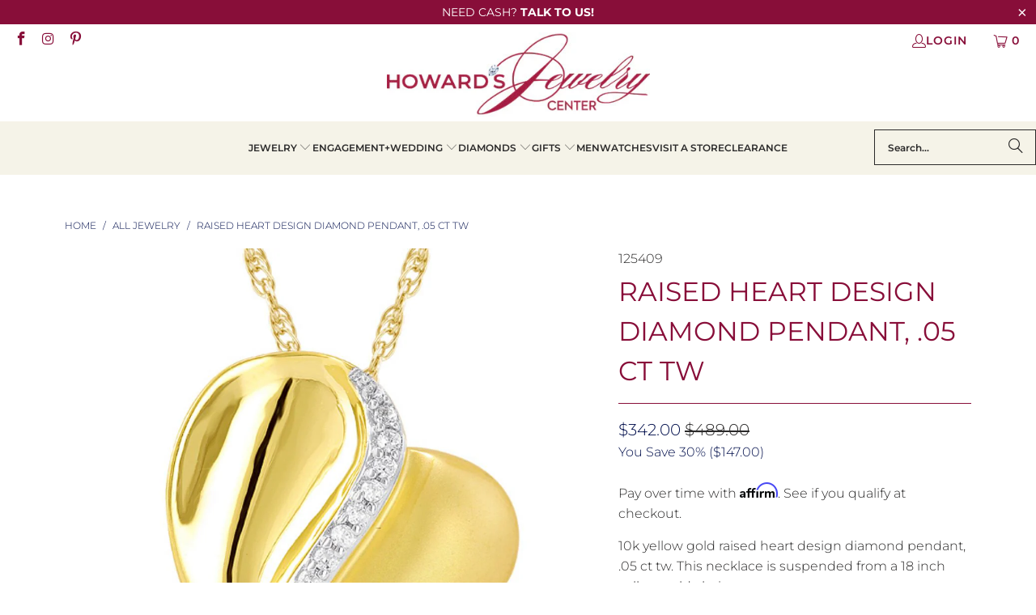

--- FILE ---
content_type: text/javascript
request_url: https://cdn.shopify.com/s/files/1/0421/8801/3729/t/9/assets/affirmShopify.js?v=1736974920&shop=howards-jewelry-center.myshopify.com
body_size: 1588
content:
let _shopify_locale=Shopify.locale,_shopify_country=Shopify.country,_affirm_locale,_affirm_country,_region_public_key,parsedRegionPublicKeys=JSON.parse("undefined");_shopify_country==="US"?(_affirm_country="USA",_affirm_locale="en_US",_region_public_key="I33S4TD92CXHYRJH"):_shopify_country==="CA"&&(_affirm_country="CAN",_affirm_locale=(_shopify_locale==="fr"?"fr":"en")+"_"+_shopify_country,_region_public_key="I33S4TD92CXHYRJH"),_region_public_key&&parsedRegionPublicKeys[_shopify_country]&&(_affirm_config={public_api_key:_region_public_key,script:"https://cdn1.affirm.com/js/v2/affirm.js",locale:_affirm_locale,country_code:_affirm_country},function(l,g,m,e,a,f,b){var d,c=l[m]||{},h=document.createElement(f),n=document.getElementsByTagName(f)[0],k=function(a2,b2,c2){return function(){a2[b2]._.push([c2,arguments])}};for(c[e]=k(c,e,"set"),d=c[e],c[a]={},c[a]._=[],d._=[],c[a][b]=k(c,a,b),a=0,b="set add save post open empty reset on off trigger ready setProduct".split(" ");a<b.length;a++)d[b[a]]=k(c,e,b[a]);for(a=0,b=["get","token","url","items"];a<b.length;a++)d[b[a]]=function(){};h.async=!0,h.src=g[f],n.parentNode.insertBefore(h,n),delete g[f],d(g),l[m]=c}(window,_affirm_config,"affirm","checkout","ui","script","ready"),initializePromos());function initializePromos(){let promos=JSON.parse('[{"promoStatus":false,"pageType":"product","selector":null,"onChange":null,"fontSize":"12","logoType":"logo","logoColor":"blue","position":"afterend","addCents":false,"saleSelector":null,"comparePrices":false,"dataElement":null,"alaElement":null,"shopifyPageType":"product"},{"promoStatus":false,"pageType":"cart","selector":null,"onChange":null,"fontSize":"12","logoType":"logo","logoColor":"blue","position":"afterend","addCents":false,"saleSelector":null,"comparePrices":false,"dataElement":null,"alaElement":null,"shopifyPageType":"global"}]');const defaultAlaElement="[data-price]";promos.forEach(promo=>{if(!promo.promoStatus)return!1;if(promo.pageType==="product"){let updateProduct2=function(){typeof jQuery<"u"&&jQuery.getJSON(window.location.pathname+".js",function(shopifyProduct){currentProduct=shopifyProduct,upsertVariantALA(promo,currentProduct),promo.dataElement&&jQuery(promo.dataElement).change(function(){setTimeout(function(){upsertVariantALA(promo,currentProduct,function(){affirm.ui.ready(function(){affirm.ui.refresh()})})},200)})}),promo.onChange&&setObserver(promo,updateProductFromAjaxPrice),promo.selector&&(pagePricingData(promo),promo.onChange&&setObserver(promo,changePrice))};var updateProduct=updateProduct2;promo.shopifyPageType&&promo.shopifyPageType!=="global"?meta.page.pageType===promo.shopifyPageType&&updateProduct2():updateProduct2()}else if(promo.pageType==="category"){let updateCategory2=function(){let thisElement2=promo.alaElement?promo.alaElement:defaultAlaElement,productCards=document.querySelectorAll(promo.dataElement);typeof jQuery<"u"&&jQuery(productCards).each(function(){let card=jQuery(this);attr=card.find('a[href*="products"]').attr("href"),urlParams=attr.split("/"),productIndex=urlParams.indexOf("products"),jQuery.getJSON("/products/"+urlParams[productIndex+1]+".js",function(product){insertElement=card.find(thisElement2),upsertAla(promo,product.price.toString(),insertElement[0])})})};var updateCategory=updateCategory2;promo.shopifyPageType&&promo.shopifyPageType!=="global"?meta.page.pageType===promo.shopifyPageType&&updateCategory2():updateCategory2(),promo.selector&&pagePricingData(promo)}else if(promo.pageType==="cart"){let thisElement3=promo.alaElement?document.querySelector(promo.alaElement):document.querySelector(defaultAlaElement);typeof jQuery<"u"&&(jQuery.getJSON("/cart.js",function(cart){upsertAla(promo,cart.total_price.toString(),thisElement3)}),jQuery(promo.dataElement).change(function(){jQuery.getJSON("/cart.js",function(cart){upsertAla(promo,cart.total_price.toString(),thisElement3,function(){affirm.ui.ready(function(){affirm.ui.refresh()})})})})),promo.selector?(pagePricingData(promo),promo.onChange&&setObserver(promo,changePrice)):promo.onChange&&setObserver(promo,updateCartFromAjaxPrice)}else promo.shopifyPageType&&promo.shopifyPageType!=="global"?meta.page.pageType===promo.shopifyPageType&&(pagePricingData(promo),promo.onChange&&setObserver(promo,changePrice)):(pagePricingData(promo),promo.onChange&&setObserver(promo,changePrice))});function setObserver(promo,changeMethod){setTimeout(function(){const targetNode=document.querySelector(promo.onChange),config={attributes:!0,childList:!0,subtree:!0},callback=function(mutationsList,observer2){for(let mutation of mutationsList)if(mutation.type==="childList"){setTimeout(changeMethod(observer2,promo,function(){observer2.observe(targetNode,config)}),1250);break}},observer=new MutationObserver(callback);targetNode&&observer.observe(targetNode,config)},1250)}function updateProductFromAjaxPrice(observer,promo,callback){observer.disconnect(),removeExistingALA(),upsertVariantALA(promo,currentProduct),affirm.ui.ready(function(){affirm.ui.refresh()}),setTimeout(callback,2500)}function updateCartFromAjaxPrice(observer,promo,callback){observer.disconnect();let thisElement=promo.alaElement?document.querySelector(promo.alaElement):document.querySelector(defaultAlaElement);typeof jQuery<"u"&&jQuery.getJSON("/cart.js",function(cart){upsertAla(promo,cart.total_price.toString(),thisElement),affirm.ui.ready(function(){affirm.ui.refresh()}),setTimeout(callback,1250)})}function changePrice(observer,promo,callback){observer.disconnect(),pagePricingData(promo,function(){setTimeout(callback,1250)})}function pagePricingData(promo,callback){let nodeList,salePrices,regularPrices,price;promo.comparePrices||(salePrices=!1,promo.saleSelector&&(salePrices=document.querySelectorAll(promo.saleSelector).length?document.querySelectorAll(promo.saleSelector):!1)),regularPrices=document.querySelectorAll(promo.selector);let prices=salePrices||regularPrices;if(!(!callback&&document.getElementsByClassName("affirm-as-low-as")[0])){removeExistingALA();for(let i2 in prices){if(promo.comparePrices){if(prices[i2].innerText){price=Number(prices[i2].innerText.replace(/[^\d]/g,""));let nodeList2=prices[i2].childNodes;for(let n in nodeList2){let nodePrice=nodeList2[n].innerText;if(nodePrice&&nodePrice.length){for(;!Number(nodePrice[0])&&nodePrice.length>0;)nodePrice=nodePrice.slice(1);nodePrice=Number(nodePrice),price=price>nodePrice&&nodePrice!=0?nodePrice:price}}price=price.toString()}}else price=prices[i2].innerText;if(price){let totalAmount=price.replace(/[^\d]/g,"");var thisPrice=parseInt(totalAmount).toString();promo.addCents&&(thisPrice+="00"),upsertAla(promo,thisPrice,prices[i2],callback)}}}}function upsertAla(promo,itemPrice,insertElement2,callback){if(!validatePrice(itemPrice))return;if(callback)if(document.querySelector(".affirm-as-low-as")){if(typeof jQuery<"u")return jQuery(".affirm-as-low-as").attr("data-amount",itemPrice),callback()}else return insertALA(),affirm.ui.ready(function(){affirm.ui.refresh()}),callback();insertALA();function insertALA(){let ala=buildAffirmALA(promo,itemPrice);ala&&insertElement2&&typeof insertElement2=="object"&&typeof insertElement2!==null&&(insertElement2.insertAdjacentElement(promo.position,ala),affirm.ui.ready(function(){affirm.ui.refresh()}))}}function buildAffirmALA(promo,itemPrice){var promoEl=document.createElement("p");promoEl.className="affirm-as-low-as",promoEl.dataset.amount=itemPrice,promoEl.dataset.affirmType=promo.logoType,promoEl.dataset.pageType=promo.pageType,(promo.logoType==="logo"||promo.logoType==="symbol")&&(promoEl.dataset.affirmColor=promo.logoColor);let style="font-size: "+promo.fontSize+"px;";if(promo.styleArray)for(i in styleArray)style+=styleArray[i];return promoEl.style=style,promoEl}function validatePrice(itemPrice){var numOnly=itemPrice.match(/^[0-9]+$/)!=null;return!!numOnly}function removeExistingALA(){const e=document.querySelector(".affirm-as-low-as");e&&e.parentElement.removeChild(e)}function upsertVariantALA(promo,currentProduct2,callback=null){let thisElement=promo.alaElement?document.querySelector(promo.alaElement):document.querySelector(defaultAlaElement),selectedOption=new URLSearchParams(window.location.search).get("variant");if(selectedOption)for(let i2 of currentProduct2.variants)i2.id==selectedOption&&upsertAla(promo,i2.price.toString(),thisElement,callback);else currentProduct2.variants&&upsertAla(promo,currentProduct2.variants[0].price.toString(),thisElement,callback)}}
//# sourceMappingURL=/s/files/1/0421/8801/3729/t/9/assets/affirmShopify.js.map?shop=howards-jewelry-center.myshopify.com&v=1736974920
